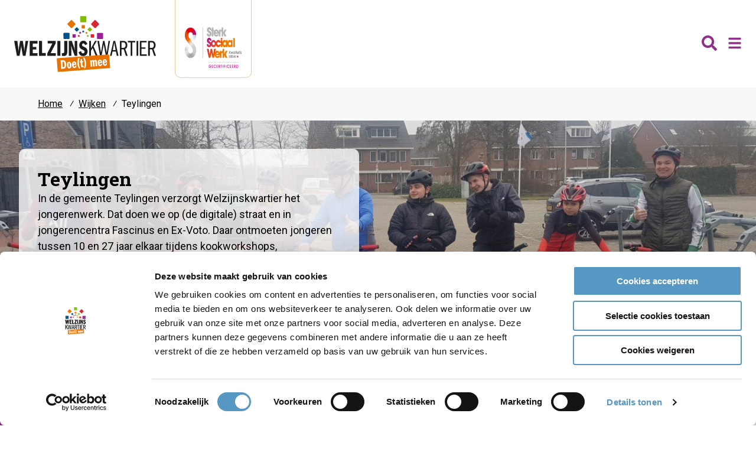

--- FILE ---
content_type: text/html; charset=utf-8
request_url: https://welzijnskwartier.nl/wijken/teylingen/
body_size: 9209
content:
<!doctype html>



<html lang="nl">
<head>
  <meta charset="utf-8">

  <title>Teylingen</title>


  
    
    <meta name="viewport"
          content="user-scalable=no, width=device-width, maximum-scale=1, initial-scale=1">


    
    <meta property="og:title" content="">
    <meta property="og:description" name="description"
          content="In de gemeente Teylingen verzorgt Welzijnskwartier het jongerenwerk. Dat doen we op de (digitale) straat en in jongerencentra Fascinus en Ex-Voto.">
    <meta property="og:type" content="website"/>
    <meta property="og:url" content=""/>
    <meta property="og:image" content=""/>
    <meta name="keywords" content="">
    
    
  

  
    <link rel="apple-touch-icon" sizes="180x180"
          href="/static/favicons/apple-touch-icon.png">
    <link rel="icon" type="image/png" sizes="32x32"
          href="/static/favicons/favicon-32x32.png">
    <link rel="icon" type="image/png" sizes="16x16"
          href="/static/favicons/favicon-16x16.png">
    <link rel="manifest" href="/static/favicons/site.webmanifest">
    <link rel="mask-icon" href="/static/favicons/safari-pinned-tab.svg"
          color="#ffffff">
    <link rel="shortcut icon" href="/static/favicons/favicon.ico">
    <meta name="msapplication-TileColor" content="#ffffff">
    <meta name="msapplication-TileImage"
          content="/static/favicons/mstile-144x144.png">
    <meta name="msapplication-config"
          content="/static/favicons/browserconfig.xml">
    <meta name="theme-color" content="#ffffff">
  

  
    
      <script
        id="Cookiebot"
        src="https://consent.cookiebot.com/uc.js"
        data-cbid="29fb4ed8-3247-4b41-9dd8-e3bc04f834bc" type="text/javascript"
        data-blockingmode="auto"
        async
      ></script>
    
  

  
    
      <script>(function(w,d,s,l,i){w[l]=w[l]||[];w[l].push({'gtm.start':
                new Date().getTime(),event:'gtm.js'});var f=d.getElementsByTagName(s)[0],
              j=d.createElement(s),dl=l!='dataLayer'?'&l='+l:'';j.async=true;j.src=
              'https://www.googletagmanager.com/gtm.js?id='+i+dl;f.parentNode.insertBefore(j,f);
      })(window,document,'script','dataLayer','GTM-NJ8H585');</script>
    
  
  
    <script type='text/javascript' src='https://platform-api.sharethis.com/js/sharethis.js#property=5fb6296724f3d700191fe855&product=inline-share-buttons' async='async'></script>
  

  
    <link href="https://fonts.googleapis.com/css2?family=Roboto+Slab:wght@400;700&family=Roboto:ital,wght@0,400;0,700;1,400;1,700&display=swap" rel="stylesheet">
  

  
  <!--[if IE]>
  <script src="https://cdnjs.cloudflare.com/ajax/libs/html5shiv/3.7.3/html5shiv.min.js"></script>
  <![endif]-->

  
  





  
  
    <link type="text/css" href="/static/wpa/assets/vendors.a93b04e3.css" rel="stylesheet" />
    <link type="text/css" href="/static/wpa/assets/style.b3e9e47b.css" rel="stylesheet" />
  


  


  
</head>


<body class="page-cms-default" id="page-teylingen">

  
    <noscript><iframe src="https://www.googletagmanager.com/ns.html?id=GTM-NJ8H585"
                      height="0" width="0" style="display:none;visibility:hidden"></iframe></noscript>
  





  <header class="block header-block">
    <div
      class="
        block__inner
        header-primary
        max-width-none--desktop-hd
        px-3
      "
    >
      
        <div class="logo">
          
            <a href="/" title="Welzijnskwartier">Welzijnskwartier</a>
          
        </div>

        <div class="achievements">
          <div class="achievement">
            <img
              src="/static/img/swn.png"
              alt="Kwaliteitslabel Sterk Sociaal Werk"
              title="Kwaliteitslabel Sterk Sociaal Werk gecertificeerd"
            >
          </div>
        </div>

        <span aria-hidden="true" class="ml-auto display--block"></span>

        

        <div
          class="search-trigger mr-2"
          data-search-state="closed"
        >
          <button
            class="
              search-trigger__button
              button button--unset
            "
            data-search-trigger
            data-search-trigger-target=".header-block .search"
          >
            <span class="button__label">zoeken</span>

            <svg class="icon icon-search  "><use href="/static/img/sprite.svg#search"></use></svg>
            <svg class="icon icon-times  "><use href="/static/img/sprite.svg#times"></use></svg>
          </button>
        </div>

        <div class="search search--closed">
          <form class="search__form" action="/zoeken/">
            <label for="zoeken" class="search__label">
              <input type="text"
                value=""
                id="zoeken"
                name="q"
                class="search__input"
                placeholder="Zoeken..."
              />
            </label>

            <button class="search__button button button--unset">
              <svg class="icon icon-search  "><use href="/static/img/sprite.svg#search"></use></svg>
            </button>
          </form>

          <div aria-hidden="true" class="backdrop"></div>
        </div>
        

        
        <nav class="menu-select nav-primary" aria-label="Primary">
          <button class="menu-select__button hidden--desktop">
            <span class="menu-select__button-icon">
              <svg class="icon icon-bars  "><use href="/static/img/sprite.svg#bars"></use></svg>
              <svg class="icon icon-times  "><use href="/static/img/sprite.svg#times"></use></svg>
            </span>
          </button>

          <ul
            class="
              menu-select__items
              menu-select__items--root
              menu-list-x--desktop
            "
          >
          
            



<li
  id="menu-item-wrap-46"
  data-state="closed"
  class="
    menu-item-wrap
    menu-item-wrap--level_0
  "
>
  <a
    class="
      primary-nav__menu-item
      menu-item
      menu-item--theme_light-desktop
      menu-item--level_0
      menu-item--home
      
      
    "
    href="/"
    
    
    
  >
    
    <svg class="icon icon-home  "><use href="/static/img/sprite.svg#home"></use></svg>
    

    <span class="menu-item__title">Home</span>

    
  </a>

  
</li>


<li
  id="menu-item-wrap-48"
  data-state="closed"
  class="
    menu-item-wrap
    menu-item-wrap--level_0
  "
>
  <a
    class="
      primary-nav__menu-item
      menu-item
      menu-item--theme_light-desktop
      menu-item--level_0
      
      
      
    "
    href="/nieuws/"
    
    
    
  >
    

    <span class="menu-item__title">Nieuws</span>

    
  </a>

  
</li>


<li
  id="menu-item-wrap-50"
  data-state="open"
  class="
    menu-item-wrap
    menu-item-wrap--level_0
  "
>
  <a
    class="
      primary-nav__menu-item
      menu-item
      menu-item--theme_light-desktop
      menu-item--level_0
      
      menu-item--active
      menu-item--ancestor
    "
    href="/wijken/"
    
    
    
  >
    

    <span class="menu-item__title">Wijken</span>

    
      <button
        title="Toggle sub menu items"
        class="menu-item__toggle"
        data-target="#menu-item-wrap-50"
        aria-expanded="true"
      >
        <svg class="icon icon-chevron-down  "><use href="/static/img/sprite.svg#chevron-down"></use></svg>
      </button>
    
  </a>

  
    <ul
      class="
        menu-select__items
        menu-select__items--level_1
      "
    >
      



<li
  id="menu-item-wrap-52"
  data-state="closed"
  class="
    menu-item-wrap
    menu-item-wrap--level_1
  "
>
  <a
    class="
      primary-nav__menu-item
      menu-item
      menu-item--theme_light-desktop
      menu-item--level_1
      
      
      
    "
    href="/wijken/katwijk/"
    
    
    tabindex="-1"
  >
    

    <span class="menu-item__title">Katwijk</span>

    
  </a>

  
</li>


<li
  id="menu-item-wrap-72"
  data-state="closed"
  class="
    menu-item-wrap
    menu-item-wrap--level_1
  "
>
  <a
    class="
      primary-nav__menu-item
      menu-item
      menu-item--theme_light-desktop
      menu-item--level_1
      
      
      
    "
    href="/wijken/noordwijk/"
    
    
    tabindex="-1"
  >
    

    <span class="menu-item__title">Noordwijk</span>

    
  </a>

  
</li>


<li
  id="menu-item-wrap-96"
  data-state="closed"
  class="
    menu-item-wrap
    menu-item-wrap--level_1
  "
>
  <a
    class="
      primary-nav__menu-item
      menu-item
      menu-item--theme_light-desktop
      menu-item--level_1
      
      
      
    "
    href="/wijken/hillegom/"
    
    
    tabindex="-1"
  >
    

    <span class="menu-item__title">Hillegom</span>

    
  </a>

  
</li>


<li
  id="menu-item-wrap-90"
  data-state="closed"
  class="
    menu-item-wrap
    menu-item-wrap--level_1
  "
>
  <a
    class="
      primary-nav__menu-item
      menu-item
      menu-item--theme_light-desktop
      menu-item--level_1
      
      
      
    "
    href="/wijken/lisse/"
    
    
    tabindex="-1"
  >
    

    <span class="menu-item__title">Lisse</span>

    
  </a>

  
</li>


<li
  id="menu-item-wrap-84"
  data-state="closed"
  class="
    menu-item-wrap
    menu-item-wrap--level_1
  "
>
  <a
    class="
      primary-nav__menu-item
      menu-item
      menu-item--theme_light-desktop
      menu-item--level_1
      
      menu-item--active
      
    "
    href="/wijken/teylingen/"
    aria-current="page"
    
    tabindex="-1"
  >
    

    <span class="menu-item__title">Teylingen</span>

    
  </a>

  
</li>



    </ul>
  
</li>


<li
  id="menu-item-wrap-108"
  data-state="closed"
  class="
    menu-item-wrap
    menu-item-wrap--level_0
  "
>
  <a
    class="
      primary-nav__menu-item
      menu-item
      menu-item--theme_light-desktop
      menu-item--level_0
      
      
      menu-item--ancestor
    "
    href="/themas/"
    
    
    
  >
    

    <span class="menu-item__title">Thema&#39;s</span>

    
      <button
        title="Toggle sub menu items"
        class="menu-item__toggle"
        data-target="#menu-item-wrap-108"
        aria-expanded="false"
      >
        <svg class="icon icon-chevron-down  "><use href="/static/img/sprite.svg#chevron-down"></use></svg>
      </button>
    
  </a>

  
    <ul
      class="
        menu-select__items
        menu-select__items--level_1
      "
    >
      



<li
  id="menu-item-wrap-110"
  data-state="closed"
  class="
    menu-item-wrap
    menu-item-wrap--level_1
  "
>
  <a
    class="
      primary-nav__menu-item
      menu-item
      menu-item--theme_light-desktop
      menu-item--level_1
      
      
      
    "
    href="/themas/ontmoeten/"
    
    
    tabindex="-1"
  >
    

    <span class="menu-item__title">Ontmoeten</span>

    
  </a>

  
</li>


<li
  id="menu-item-wrap-116"
  data-state="closed"
  class="
    menu-item-wrap
    menu-item-wrap--level_1
  "
>
  <a
    class="
      primary-nav__menu-item
      menu-item
      menu-item--theme_light-desktop
      menu-item--level_1
      
      
      
    "
    href="/themas/jongeren/"
    
    
    tabindex="-1"
  >
    

    <span class="menu-item__title">Jongeren</span>

    
  </a>

  
</li>


<li
  id="menu-item-wrap-122"
  data-state="closed"
  class="
    menu-item-wrap
    menu-item-wrap--level_1
  "
>
  <a
    class="
      primary-nav__menu-item
      menu-item
      menu-item--theme_light-desktop
      menu-item--level_1
      
      
      
    "
    href="/themas/vrijwilligers/"
    
    
    tabindex="-1"
  >
    

    <span class="menu-item__title">Vrijwilligers</span>

    
  </a>

  
</li>


<li
  id="menu-item-wrap-128"
  data-state="closed"
  class="
    menu-item-wrap
    menu-item-wrap--level_1
  "
>
  <a
    class="
      primary-nav__menu-item
      menu-item
      menu-item--theme_light-desktop
      menu-item--level_1
      
      
      
    "
    href="/themas/fit-vitaal/"
    
    
    tabindex="-1"
  >
    

    <span class="menu-item__title">Fit &amp; vitaal</span>

    
  </a>

  
</li>


<li
  id="menu-item-wrap-134"
  data-state="closed"
  class="
    menu-item-wrap
    menu-item-wrap--level_1
  "
>
  <a
    class="
      primary-nav__menu-item
      menu-item
      menu-item--theme_light-desktop
      menu-item--level_1
      
      
      
    "
    href="/themas/mantelzorg/"
    
    
    tabindex="-1"
  >
    

    <span class="menu-item__title">Mantelzorg</span>

    
  </a>

  
</li>


<li
  id="menu-item-wrap-140"
  data-state="closed"
  class="
    menu-item-wrap
    menu-item-wrap--level_1
  "
>
  <a
    class="
      primary-nav__menu-item
      menu-item
      menu-item--theme_light-desktop
      menu-item--level_1
      
      
      
    "
    href="/themas/huren/"
    
    
    tabindex="-1"
  >
    

    <span class="menu-item__title">Verhuur</span>

    
  </a>

  
</li>



    </ul>
  
</li>


<li
  id="menu-item-wrap-146"
  data-state="closed"
  class="
    menu-item-wrap
    menu-item-wrap--level_0
  "
>
  <a
    class="
      primary-nav__menu-item
      menu-item
      menu-item--theme_light-desktop
      menu-item--level_0
      
      
      
    "
    href="/contact/"
    
    
    
  >
    

    <span class="menu-item__title">Contact</span>

    
  </a>

  
</li>



          </ul>

          <div aria-hidden="true" class="backdrop"></div>
        </nav>
        
      
    </div>
  </header>


  
  <div class="block breadcrumb__block p-0">
    <nav class="block__inner breadcrumb" aria-label="Breadcrumb">
      <ol class="breadcrumb__list" itemscope
          itemtype="http://schema.org/BreadcrumbList">
        
<li itemprop="itemListElement" itemscope itemtype="http://schema.org/ListItem">
  <a
    itemprop="item"
    class="breadcrumb__item "
    
    href="/"
  >
    <span itemprop="name">Home</span>
  </a>
  <meta itemprop="position" content="1" />

  
  <span class="breadcrumb__separator">&frasl;</span>
  
</li>

<li itemprop="itemListElement" itemscope itemtype="http://schema.org/ListItem">
  <a
    itemprop="item"
    class="breadcrumb__item "
    
    href="/wijken/"
  >
    <span itemprop="name">Wijken</span>
  </a>
  <meta itemprop="position" content="2" />

  
  <span class="breadcrumb__separator">&frasl;</span>
  
</li>

<li itemprop="itemListElement" itemscope itemtype="http://schema.org/ListItem">
  <a
    itemprop="item"
    class="breadcrumb__item breadcrumb__item--active"
    aria-current="page"
    href="/wijken/teylingen/"
  >
    <span itemprop="name">Teylingen</span>
  </a>
  <meta itemprop="position" content="3" />

  
</li>


      </ol>
    </nav>
  </div>


  
    <main role="main">
      
        
          <article>
            
  
    
    <style>
      .header__bg-84 {
        background-image: url('/media/filer_public_thumbnails/filer_public/35/6a/356a1057-4822-49f1-89be-3fb00ed7510b/foto1.jpg__768x768_q85_subsampling-2.jpg');
      }
      @media (min-width: 768px) {
        .header__bg-84 {
          background-image: url('/media/filer_public_thumbnails/filer_public/35/6a/356a1057-4822-49f1-89be-3fb00ed7510b/foto1.jpg__2600x2600_q85_subsampling-2.jpg');
        }
      }
    </style>
    

    <header
      class="
        block
        entry__header
        entry__header--bg
        header__bg-84
      "
    >
      
      <div class="block__inner">
        <div
          class="
            entry__header-body
            entry__header-body--fill
          "
        >
          <h1
            class="
                entry__title
                
              "
            >
            <span>Teylingen</span>
          </h1>

          
            <div
  class="
    plugin-text
    entry__plugin-text
  "
>
  <p>In de gemeente Teylingen verzorgt Welzijnskwartier het jongerenwerk. Dat doen we op (de digitale) straat en in jongerencentra Fascinus en Ex-Voto. Daar ontmoeten jongeren tussen 10 en 27 jaar elkaar tijdens kookworkshops, meidenmiddagen, game-avonden en voor een luisterend oor.<br>
<br>
<a class="button" href="/ik-heb-een-leuk-idee-voor-mijn-wijk/">Ik heb een vraag of idee voor mijn wijk</a>
</p>
</div>
          
        </div>
      </div>
      
    </header>
  

  


<div class="card
  cms-card

  
  block
  

  
    card--dark
  
  
    card--alternate-mirroring">
  
  
  
    


<section class="card__body cms-card__body block__inner">
  <div class="grid">
    <div class="grid__cell grid__cell--span_50">
      
        <div
  class="
    plugin-text
    
  "
>
  <p>Teylingen bestaat uit de kernen Sassenheim, Voorhout en Warmond</p>

<h1>SNEL NAAR</h1>

<ul>
	<li><a href="#anchor__team-list_teylingen">Wijkteam</a></li>
	<li><a href="https://www.facebook.com/welzijnskwartierteylingen" target="_blank">Facebook</a> en <a href="https://www.instagram.com/jongerenwerkteylingen" target="_blank">Instagram</a></li>
	<li><a href="#anchor__locations_ex-voto">Locaties in deze wijk</a></li>
	<li><a href="#anchor__news-feed_fluxnews-news_teylingen">Nieuws over deze wijk</a></li>
</ul>

<p> </p>
</div>
      
    </div>
  </div>
</section>



  
    

<div class="card__media cms-card__media">
  
    <div class="plugin-type-googlemapplugin">
    

<div class="djangocms-googlemap js-djangocms-googlemap"
    data-zoom="13"
    data-style=""
    data-lat="52.296712"
    data-lng="4.574038"
    data-zoom-control="true"
    data-street-view-control="true"
    data-rotate-control="true"
    data-scale-control="true"
    data-fullscreen-control="true"
    data-pan-control="true"
    data-double-click-zoom="true"
    data-draggable="true"
    data-keyboard-shortcuts="true"
    data-scrollwheel="true"
    data-map-type-control="ROADMAP"
     title="Katwijk Noord"
>
    <div class="djangocms-googlemap-container js-djangocms-googlemap-container"
        style="width:100%;height:400px;"></div>
    
</div>






    </div>
  
</div>

  
  

</div>




  <div class="block plugin-block">
    
  
    <header class="block__header section__header">
      <div class="block__inner">
        <h2 class="block__title">Waar kun je ons vinden?</h2>
      </div>
    </header>
  

    
  <div class="block__inner">
    
      


<div class="card
  cms-card

  
  block
  

  
    card--variant1
  
  
    card--alternate-mirroring">
  
  
  
    


<section class="card__body cms-card__body block__inner">
  <div class="grid">
    <div class="grid__cell grid__cell--span_50">
      
        <div
  class="
    plugin-text
    
  "
>
  <h1 id="anchor__locations_ex-voto"><span style="">Ex Voto </span></h1>

<ul>
	<li> Ex Voto, Jacoba van Beierenweg 118B, 2215 KZ Voorhout</li>
	<li> 0252-229952</li>
	<li>Openingstijden:
	<ul>
		<li>Maandag: gesloten</li>
		<li>Dinsdag: 15:30-17:30 uur (tienermiddag)</li>
		<li>Woensdag: 14:00-18:00 (inloop 14+)</li>
		<li>Donderdag: 14:00-22:00 (inloop + kookcafé)</li>
		<li>Vrijdag: 14:00-18:00</li>
	</ul>
	</li>
</ul>

<p><em>Verhuurmogelijkheid Ex-Voto<br>
Ex-Voto is een multifunctionele accommodatie waar naast het jongerenwerk ook andere non-profitorganisaties gehuisvest zijn. Voor het huren van een ruimte, bijvoorbeeld klassenfeesten (groep 7 &amp; 8), in Ex-Voto ga je naar <a href="https://welzijnskwartier.nl/themas/accommodaties/">accommodatiebeheer</a>.</em></p>
</div>
      
    </div>
  </div>
</section>



  
    

<div class="card__media cms-card__media">
  
    <div class="plugin-type-pictureplugin">
    








<img src="/media/filer_public_thumbnails/filer_public/28/cb/28cba27d-962c-4ebb-9172-cb5c571e79d6/img_1190.jpg__2048x1365_q85_subsampling-2.jpg"
    alt=""
    
    
    
    
>









    </div>
  
</div>

  
  

</div>




    
      


<div class="card
  cms-card

  
  block
  

  
    card--variant1
  
  
    card--alternate-mirroring">
  
  
  
    


<section class="card__body cms-card__body block__inner">
  <div class="grid">
    <div class="grid__cell grid__cell--span_50">
      
        <div
  class="
    plugin-text
    
  "
>
  <h1><span style="">Fascinus</span></h1>

<ul>
	<li>Fascinus, Van Alkemadelaan 14, 2171 DH Sassenheim</li>
	<li>0252-229772</li>
	<li>Openingstijden:
	<ul>
		<li>Maandag 15:00 tot 20:00 uur</li>
		<li>Woensdag 15:00 tot 22:00 uur</li>
		<li>Donderdag 15:00 18:00 uur </li>
		<li>Vrijdag 15:00 tot 22:00 uur</li>
	</ul>
	</li>
</ul>

<p><em>Verhuurmogelijkheid Fascinus<br>
Fascinus is een multifunctionele accommodatie waar naast het jongerenwerk ook andere non-profitorganisaties gehuisvest zijn. Voor het huren van een ruimte, bijvoorbeeld klassenfeesten (groep 7 &amp; 8) in Fascinus ga je naar <a href="https://welzijnskwartier.nl/themas/accommodaties/">accommodatiebeheer</a>.</em></p>
</div>
      
    </div>
  </div>
</section>



  
    

<div class="card__media cms-card__media">
  
    <div class="plugin-type-pictureplugin">
    








<img src="/media/filer_public_thumbnails/filer_public/e4/ee/e4eede77-c200-468a-b489-74bf0dab572e/facsinus_ps_bew_07_img_1176.jpg__5096x3398_q85_subsampling-2.jpg"
    alt=""
    
    
    
    
>









    </div>
  
</div>

  
  

</div>




    
  </div>

  </div>






<div
  class="
    grid
    grid--size_4
    grid--layout_25-33-25-25
  "
>
  
    

<div
  class="
  grid__cell
  grid__cell--span_25
  
"
>
  
</div>

  
    

<div
  class="
  grid__cell
  grid__cell--span_33
  
"
>
  
    
    
    








<img src="/media/filer_public_thumbnails/filer_public/1a/17/1a17c2ba-8756-48c0-b46b-b99a71590f46/juni_fascinus.png__1409x2000_q85_subsampling-2.png"
    alt=""
    
    
    
    
>









    
  
</div>

  
    

<div
  class="
  grid__cell
  grid__cell--span_25
  
"
>
  
</div>

  
    

<div
  class="
  grid__cell
  grid__cell--span_25
  
"
>
  
</div>

  
</div>







<div
  class="
    grid
    grid--size_4
    grid--layout_25-33-25-25
  "
>
  
    

<div
  class="
  grid__cell
  grid__cell--span_25
  
"
>
  
</div>

  
    

<div
  class="
  grid__cell
  grid__cell--span_33
  
"
>
  
    
    
    








<img src="/media/filer_public_thumbnails/filer_public/ec/20/ec201864-a5f6-4778-9607-82adf95647cc/maandoverzicht_voorhout.jpg__2000x1410_q85_subsampling-2.jpg"
    alt=""
    
    
    
    
>









    
  
</div>

  
    

<div
  class="
  grid__cell
  grid__cell--span_25
  
"
>
  
</div>

  
    

<div
  class="
  grid__cell
  grid__cell--span_25
  
"
>
  
</div>

  
</div>





<div class="card
  cms-card

  
  block
  

  
    card--variant1
  
  
    card--alternate-mirroring">
  
  
  
    


<section class="card__body cms-card__body block__inner">
  <div class="grid">
    <div class="grid__cell grid__cell--span_50">
      
        <div
  class="
    plugin-text
    
  "
>
  <h1>Ons Wijkteam</h1>

<p>In iedere wijk staat er een wijkteam voor jou klaar om <a href="/contact/">jouw vragen</a> te beantwoorden over o.a.</p>

<ul>
	<li><a href="/themas/jongeren/">Jeugd, jongeren en opgroeien</a></li>
	<li><a href="/themas/vrijwilligers/">Vrijwilligers</a></li>
	<li><a href="/themas/huren/">Accomodatie, zoals buurt- en jongerencentra</a></li>
</ul>

<p> </p>

<p> </p>

<p> </p>

<p> </p>

<p> </p>
</div>
      
    </div>
  </div>
</section>



  
    

<div class="card__media cms-card__media">
  
    <div class="plugin-type-pictureplugin">
    








<img src="/media/filer_public_thumbnails/filer_public/22/e4/22e42c91-f75a-4459-a6d4-887c13c84476/team_teylingen_img_5049_kl.jpg__5138x3425_q85_subsampling-2.jpg"
    alt=""
    
    
    
    
>









    </div>
  
</div>

  
  

</div>




<section class="" 
    id="anchor__team-list_teylingen"
>
  
    

    
  <div class="block articles-block">
    <div class="block__inner">
      <div class="grid">
        
        
          
          
  <article class="
    
    card
    grid__cell
    team-member-card

    grid__cell-span-50--phablet
    grid__cell-span-33--tablet-landscape
    grid__cell-span-25--desktop
    
    "
  >
    

            
  <div class="card__media">
    
      <picture>
        
          <source media="(min-width: 769px)" srcset="/media/filer_public_thumbnails/filer_public/9d/95/9d95df11-e68c-41db-b1c4-830a9b7b29c4/eline_brinkmann_2025_05_12img_5514.jpg__756x1008_q85_crop-smart_subsampling-2_upscale.jpg">
          <img src="/media/filer_public_thumbnails/filer_public/9d/95/9d95df11-e68c-41db-b1c4-830a9b7b29c4/eline_brinkmann_2025_05_12img_5514.jpg__378x504_q85_crop-smart_subsampling-2_upscale.jpg" alt="Logo voor Eline Brinkmann">
        
      </picture>
    
  </div>

            
  <div
    class="card__header"
  >
    
      <h2 class="card__title">Eline Brinkmann</h2>
      <p class="card__subtitle">Sociaal werker - jongeren</p>
    
  </div>

            
            
  
    <div class="card__actions">
      
        <a href="tel:06-83707013">
          <svg class="icon icon-phone  "><use href="/static/img/sprite.svg#phone"></use></svg>
          06-83707013
        </a>
      
      
        <a
          href="https://wa.me/310683707013"
          rel="noopener"
          target="_blank"
        >
          <svg class="icon icon-whatsapp  "><use href="/static/img/sprite.svg#whatsapp"></use></svg>
          WhatsApp
        </a>
      
      
        <a href="mailto:elinebrinkmann@welzijnskwartier.nl">
          <svg class="icon icon-envelope-open  "><use href="/static/img/sprite.svg#envelope-open"></use></svg>
          elinebrinkmann@welzijnskwartier.nl
        </a>
      
    </div>
  


          
  </article>

        
        
        
        
          
          
  <article class="
    
    card
    grid__cell
    team-member-card

    grid__cell-span-50--phablet
    grid__cell-span-33--tablet-landscape
    grid__cell-span-25--desktop
    
    "
  >
    

            
  <div class="card__media">
    
      <picture>
        
          <source media="(min-width: 769px)" srcset="/media/filer_public_thumbnails/filer_public/ee/00/ee00fb31-d345-4f03-b3fb-19976c1cb1f1/glen_van_weeren_eos_rp_2464_kopie.jpg__756x1008_q85_crop-smart_subsampling-2_upscale.jpg">
          <img src="/media/filer_public_thumbnails/filer_public/ee/00/ee00fb31-d345-4f03-b3fb-19976c1cb1f1/glen_van_weeren_eos_rp_2464_kopie.jpg__378x504_q85_crop-smart_subsampling-2_upscale.jpg" alt="Logo voor Glenn van Weeren">
        
      </picture>
    
  </div>

            
  <div
    class="card__header"
  >
    
      <h2 class="card__title">Glenn van Weeren</h2>
      <p class="card__subtitle">Sociaal werker - jongeren</p>
    
  </div>

            
            
  
    <div class="card__actions">
      
        <a href="tel:06-26026530">
          <svg class="icon icon-phone  "><use href="/static/img/sprite.svg#phone"></use></svg>
          06-26026530
        </a>
      
      
        <a
          href="https://wa.me/06-26026530"
          rel="noopener"
          target="_blank"
        >
          <svg class="icon icon-whatsapp  "><use href="/static/img/sprite.svg#whatsapp"></use></svg>
          WhatsApp
        </a>
      
      
        <a href="mailto:glennvanweeren@welzijnskwartier.nl">
          <svg class="icon icon-envelope-open  "><use href="/static/img/sprite.svg#envelope-open"></use></svg>
          glennvanweeren@welzijnskwartier.nl
        </a>
      
    </div>
  


          
  </article>

        
        
        
        
          
          
  <article class="
    
    card
    grid__cell
    team-member-card

    grid__cell-span-50--phablet
    grid__cell-span-33--tablet-landscape
    grid__cell-span-25--desktop
    
    "
  >
    

            
  <div class="card__media">
    
      <picture>
        
          <source media="(min-width: 769px)" srcset="/media/filer_public_thumbnails/filer_public/85/83/85831e43-830b-417c-a1a1-01d662dae710/michael_hulpusch_eos_rp_8258.jpg__756x1008_q85_crop-smart_subsampling-2_upscale.jpg">
          <img src="/media/filer_public_thumbnails/filer_public/85/83/85831e43-830b-417c-a1a1-01d662dae710/michael_hulpusch_eos_rp_8258.jpg__378x504_q85_crop-smart_subsampling-2_upscale.jpg" alt="Logo voor Michael Hulpusch">
        
      </picture>
    
  </div>

            
  <div
    class="card__header"
  >
    
      <h2 class="card__title">Michael Hulpusch</h2>
      <p class="card__subtitle">Sociaal werker - jongeren</p>
    
  </div>

            
            
  
    <div class="card__actions">
      
        <a href="tel:06-51262136">
          <svg class="icon icon-phone  "><use href="/static/img/sprite.svg#phone"></use></svg>
          06-51262136
        </a>
      
      
        <a
          href="https://wa.me/06-51262136"
          rel="noopener"
          target="_blank"
        >
          <svg class="icon icon-whatsapp  "><use href="/static/img/sprite.svg#whatsapp"></use></svg>
          WhatsApp
        </a>
      
      
        <a href="mailto:michaelhulpusch@welzijnskwartier.nl">
          <svg class="icon icon-envelope-open  "><use href="/static/img/sprite.svg#envelope-open"></use></svg>
          michaelhulpusch@welzijnskwartier.nl
        </a>
      
    </div>
  


          
  </article>

        
        
        
        
          
          
  <article class="
    
    card
    grid__cell
    team-member-card

    grid__cell-span-50--phablet
    grid__cell-span-33--tablet-landscape
    grid__cell-span-25--desktop
    
    "
  >
    

            
  <div class="card__media">
    
      <picture>
        
          <source media="(min-width: 769px)" srcset="/media/filer_public_thumbnails/filer_public/70/f8/70f8f7aa-717a-497d-b6df-a11b1f18e1f5/jolijn_van_de_scheer_2107__profielfoto_wzk.jpg__756x1008_q85_crop-smart_subsampling-2_upscale.jpg">
          <img src="/media/filer_public_thumbnails/filer_public/70/f8/70f8f7aa-717a-497d-b6df-a11b1f18e1f5/jolijn_van_de_scheer_2107__profielfoto_wzk.jpg__378x504_q85_crop-smart_subsampling-2_upscale.jpg" alt="Logo voor Jolijn van der Scheer">
        
      </picture>
    
  </div>

            
  <div
    class="card__header"
  >
    
      <h2 class="card__title">Jolijn van der Scheer</h2>
      <p class="card__subtitle">Sociaal werker - jongeren</p>
    
  </div>

            
            
  
    <div class="card__actions">
      
        <a href="tel:06 12 05 76 02">
          <svg class="icon icon-phone  "><use href="/static/img/sprite.svg#phone"></use></svg>
          06 12 05 76 02
        </a>
      
      
        <a
          href="https://wa.me/06 12 05 76 02"
          rel="noopener"
          target="_blank"
        >
          <svg class="icon icon-whatsapp  "><use href="/static/img/sprite.svg#whatsapp"></use></svg>
          WhatsApp
        </a>
      
      
        <a href="mailto:jolijnvanderscheer@welzijnskwartier.nl">
          <svg class="icon icon-envelope-open  "><use href="/static/img/sprite.svg#envelope-open"></use></svg>
          jolijnvanderscheer@welzijnskwartier.nl
        </a>
      
    </div>
  


          
  </article>

        
        
        
        
          
          
  <article class="
    
    card
    grid__cell
    team-member-card

    grid__cell-span-50--phablet
    grid__cell-span-33--tablet-landscape
    grid__cell-span-25--desktop
    
    "
  >
    

            
  <div class="card__media">
    
      <picture>
        
          <source media="(min-width: 769px)" srcset="/media/filer_public_thumbnails/filer_public/1c/88/1c88d4de-a257-4453-be55-f3cb3af9c31e/sharon_vrijburg_2025_07_16_eos_rp6651_kopie.jpg__756x1008_q85_crop-smart_subsampling-2_upscale.jpg">
          <img src="/media/filer_public_thumbnails/filer_public/1c/88/1c88d4de-a257-4453-be55-f3cb3af9c31e/sharon_vrijburg_2025_07_16_eos_rp6651_kopie.jpg__378x504_q85_crop-smart_subsampling-2_upscale.jpg" alt="Logo voor Sharon Vrijburg">
        
      </picture>
    
  </div>

            
  <div
    class="card__header"
  >
    
      <h2 class="card__title">Sharon Vrijburg</h2>
      <p class="card__subtitle">Sociaal werker - jongeren</p>
    
  </div>

            
            
  
    <div class="card__actions">
      
        <a href="tel:06-13837520">
          <svg class="icon icon-phone  "><use href="/static/img/sprite.svg#phone"></use></svg>
          06-13837520
        </a>
      
      
        <a
          href="https://wa.me/06-13837520"
          rel="noopener"
          target="_blank"
        >
          <svg class="icon icon-whatsapp  "><use href="/static/img/sprite.svg#whatsapp"></use></svg>
          WhatsApp
        </a>
      
      
        <a href="mailto:Sharonvrijburg@welzijnskwartier.nl">
          <svg class="icon icon-envelope-open  "><use href="/static/img/sprite.svg#envelope-open"></use></svg>
          Sharonvrijburg@welzijnskwartier.nl
        </a>
      
    </div>
  


          
  </article>

        
        
        
        
          
          
  <article class="
    
    card
    grid__cell
    team-member-card

    grid__cell-span-50--phablet
    grid__cell-span-33--tablet-landscape
    grid__cell-span-25--desktop
    
    "
  >
    

            
  <div class="card__media">
    
      <picture>
        
          <source media="(min-width: 769px)" srcset="/media/filer_public_thumbnails/filer_public/8c/6f/8c6f3c9f-537a-439b-89ba-33568e0a9c2e/jackie_vintges_2026_01_20_eos_rp_9462.jpg__756x1008_q85_crop-smart_subsampling-2_upscale.jpg">
          <img src="/media/filer_public_thumbnails/filer_public/8c/6f/8c6f3c9f-537a-439b-89ba-33568e0a9c2e/jackie_vintges_2026_01_20_eos_rp_9462.jpg__378x504_q85_crop-smart_subsampling-2_upscale.jpg" alt="Logo voor Jackie Vintges">
        
      </picture>
    
  </div>

            
  <div
    class="card__header"
  >
    
      <h2 class="card__title">Jackie Vintges</h2>
      <p class="card__subtitle">Sociaal werker - jongeren</p>
    
  </div>

            
            
  
    <div class="card__actions">
      
        <a href="tel:06-13842840">
          <svg class="icon icon-phone  "><use href="/static/img/sprite.svg#phone"></use></svg>
          06-13842840
        </a>
      
      
        <a
          href="https://wa.me/06-13842840"
          rel="noopener"
          target="_blank"
        >
          <svg class="icon icon-whatsapp  "><use href="/static/img/sprite.svg#whatsapp"></use></svg>
          WhatsApp
        </a>
      
      
        <a href="mailto:jackievintges@welzijnskwartier.nl">
          <svg class="icon icon-envelope-open  "><use href="/static/img/sprite.svg#envelope-open"></use></svg>
          jackievintges@welzijnskwartier.nl
        </a>
      
    </div>
  


          
  </article>

        
        
        
        
          
          
  <article class="
    
    card
    grid__cell
    team-member-card

    grid__cell-span-50--phablet
    grid__cell-span-33--tablet-landscape
    grid__cell-span-25--desktop
    
    "
  >
    

            
  <div class="card__media">
    
      <picture>
        
          <source media="(min-width: 769px)" srcset="/media/filer_public_thumbnails/filer_public/00/e0/00e0e62b-e9e0-48a1-8711-bff14325ef62/william_herrlinger_img_8563.jpg__756x1008_q85_crop-smart_subsampling-2_upscale.jpg">
          <img src="/media/filer_public_thumbnails/filer_public/00/e0/00e0e62b-e9e0-48a1-8711-bff14325ef62/william_herrlinger_img_8563.jpg__378x504_q85_crop-smart_subsampling-2_upscale.jpg" alt="Logo voor William Herrlinger">
        
      </picture>
    
  </div>

            
  <div
    class="card__header"
  >
    
      <h2 class="card__title">William Herrlinger</h2>
      <p class="card__subtitle">Teammanager - Lisse en Teylingen</p>
    
  </div>

            
            
  
    <div class="card__actions">
      
        <a href="tel:0645698511">
          <svg class="icon icon-phone  "><use href="/static/img/sprite.svg#phone"></use></svg>
          0645698511
        </a>
      
      
        <a
          href="https://wa.me/0645698511"
          rel="noopener"
          target="_blank"
        >
          <svg class="icon icon-whatsapp  "><use href="/static/img/sprite.svg#whatsapp"></use></svg>
          WhatsApp
        </a>
      
      
        <a href="mailto:Williamherrlinger@welzijnskwartier.nl">
          <svg class="icon icon-envelope-open  "><use href="/static/img/sprite.svg#envelope-open"></use></svg>
          Williamherrlinger@welzijnskwartier.nl
        </a>
      
    </div>
  


          
  </article>

        
        
        
      </div>
    </div>
  </div>


    
  
</section>


<section class="block block--highlight news-feed" id="anchor__news-feed_fluxnews-news_teylingen">
  <header class="section__header section__inner block__inner">
    <div class="section__title">
      <h2>Nieuws</h2>
    </div>
  </header>

  <div class="section__inner block__inner">
    
<div class="grid">
  
    

    

      
        
          
<a
  class="card
news-entry

card
grid__cell

grid__cell-span-50--phablet
grid__cell-span-33--tablet-landscape
grid__cell-span-25--desktop
news-entry
news-entry--highlight"
  href="/wijken/teylingen/nieuws/als-welzijn-het-vertrekpunt-is/"
  role="article"
>
  

            
<div class="card__media">
  
  <picture>
    
    <source media="(min-width: 769px)" srcset="/media/filer_public_thumbnails/filer_public/2f/be/2fbedc6b-9b2d-4eb9-aef3-aa537ad03626/2025_12_01_eos_rp_8321.jpg__580x300_q100_HIGH_RESOLUTION_subsampling-2.jpg">
    <img src="/media/filer_public_thumbnails/filer_public/2f/be/2fbedc6b-9b2d-4eb9-aef3-aa537ad03626/2025_12_01_eos_rp_8321.jpg__580x300_q85_subsampling-2.jpg" alt="Logo voor Als welzijn het vertrekpunt is...">
  
  </picture>
  
</div>

            
<header class="card__header">
  
	<h3 class='card__title'>Als welzijn het vertrekpunt is...</h3>
	<span class='card__subtitle'>
		<svg class="icon icon-calendar  "><use href="/static/img/sprite.svg#calendar"></use></svg>
		29-01-2026
	</span>

</header>

            
            
	<div class='card__actions px-3'>
		<span class='button'>Bekijken</span>
	</div>


          
</a>

        
      
        
          
<a
  class="card
news-entry

card
grid__cell

grid__cell-span-50--phablet
grid__cell-span-33--tablet-landscape
grid__cell-span-25--desktop
news-entry
news-entry--highlight"
  href="/wijken/teylingen/nieuws/welzijnskwartier-en-de-paraplu-bundelen-krachten-in-lisse/"
  role="article"
>
  

            
<div class="card__media">
  
  <picture>
    
    <source media="(min-width: 769px)" srcset="/media/filer_public_thumbnails/filer_public/81/08/81081757-6be3-4b2d-8eb7-67b453012a2d/whatsapp_image_2026-01-15_at_144808.jpeg__580x300_q100_HIGH_RESOLUTION_subsampling-2.jpg">
    <img src="/media/filer_public_thumbnails/filer_public/81/08/81081757-6be3-4b2d-8eb7-67b453012a2d/whatsapp_image_2026-01-15_at_144808.jpeg__580x300_q85_subsampling-2.jpg" alt="Logo voor Welzijnskwartier en De Paraplu bundelen krachten in Lisse">
  
  </picture>
  
</div>

            
<header class="card__header">
  
	<h3 class='card__title'>Welzijnskwartier en De Paraplu bundelen krachten in Lisse</h3>
	<span class='card__subtitle'>
		<svg class="icon icon-calendar  "><use href="/static/img/sprite.svg#calendar"></use></svg>
		15-01-2026
	</span>

</header>

            
            
	<div class='card__actions px-3'>
		<span class='button'>Bekijken</span>
	</div>


          
</a>

        
      
        
          
<a
  class="card
news-entry

card
grid__cell

grid__cell-span-50--phablet
grid__cell-span-33--tablet-landscape
grid__cell-span-25--desktop
news-entry
news-entry--highlight"
  href="/wijken/teylingen/nieuws/bereikbaarheid-tijdens-de-kerstvakantie/"
  role="article"
>
  

            
<div class="card__media">
  
  <picture>
    
    <source media="(min-width: 769px)" srcset="/media/filer_public_thumbnails/filer_public/00/f4/00f44bb3-4ac8-4614-b5a4-7130d1a7c2b3/ontwerp_zonder_titel_10.png__580x300_q100_HIGH_RESOLUTION_subsampling-2.png">
    <img src="/media/filer_public_thumbnails/filer_public/00/f4/00f44bb3-4ac8-4614-b5a4-7130d1a7c2b3/ontwerp_zonder_titel_10.png__580x300_q85_subsampling-2.png" alt="Logo voor Bereikbaarheid tijdens de kerstvakantie">
  
  </picture>
  
</div>

            
<header class="card__header">
  
	<h3 class='card__title'>Bereikbaarheid tijdens de kerstvakantie</h3>
	<span class='card__subtitle'>
		<svg class="icon icon-calendar  "><use href="/static/img/sprite.svg#calendar"></use></svg>
		16-12-2025
	</span>

</header>

            
            
	<div class='card__actions px-3'>
		<span class='button'>Bekijken</span>
	</div>


          
</a>

        
      
        
          
<a
  class="card
news-entry

card
grid__cell

grid__cell-span-50--phablet
grid__cell-span-33--tablet-landscape
grid__cell-span-25--desktop
news-entry
news-entry--highlight"
  href="/wijken/teylingen/nieuws/vrijwilligerswerk-verdient-het-om-gevierd-te-worden/"
  role="article"
>
  

            
<div class="card__media">
  
  <picture>
    
    <source media="(min-width: 769px)" srcset="/media/filer_public_thumbnails/filer_public/67/41/67415258-cf37-4c89-b5c0-c8f0fbc36929/markt1.jpg__580x300_q100_HIGH_RESOLUTION_subsampling-2.jpg">
    <img src="/media/filer_public_thumbnails/filer_public/67/41/67415258-cf37-4c89-b5c0-c8f0fbc36929/markt1.jpg__580x300_q85_subsampling-2.jpg" alt="Logo voor Vrijwilligerswerk verdient het om gevierd te worden">
  
  </picture>
  
</div>

            
<header class="card__header">
  
	<h3 class='card__title'>Vrijwilligerswerk verdient het om gevierd te worden</h3>
	<span class='card__subtitle'>
		<svg class="icon icon-calendar  "><use href="/static/img/sprite.svg#calendar"></use></svg>
		11-12-2025
	</span>

</header>

            
            
	<div class='card__actions px-3'>
		<span class='button'>Bekijken</span>
	</div>


          
</a>

        
      

    

    
  <div
    class="
      grid__cell
      actions
      actions--center
    "
  >
    <a class="button button--outline" href="/wijken/teylingen/nieuws/">
      Bekijk alle nieuws berichten
    </a>
  </div>

  
</div>

  </div>
</section>


  <div class="block plugin-block

  block--dark">
    
  

    
  <div class="block__inner">
    
      
<section
  class="
    districts-list-collection
    districts-list-collection--columns
  "
  id="anchor__your-districts_ga-naar-jouw-wijkteam"
>
  <h2 class="districts-list-collection__title">Ga naar jouw wijkteam</h2>

  <ul class="list districts-list">
    
    <li class="districts-list-item">
      <svg class="icon icon-map-marker-alt  "><use href="/static/img/sprite.svg#map-marker-alt"></use></svg>
      <a href="/wijken/katwijk/katwijk-aan-zee/">Katwijk aan Zee</a>
    </li>
    
    <li class="districts-list-item">
      <svg class="icon icon-map-marker-alt  "><use href="/static/img/sprite.svg#map-marker-alt"></use></svg>
      <a href="/wijken/katwijk/katwijk-noord/">Katwijk Noord</a>
    </li>
    
    <li class="districts-list-item">
      <svg class="icon icon-map-marker-alt  "><use href="/static/img/sprite.svg#map-marker-alt"></use></svg>
      <a href="/wijken/katwijk/katwijk-aan-den-rijn/">Katwijk aan den Rijn</a>
    </li>
    
    <li class="districts-list-item">
      <svg class="icon icon-map-marker-alt  "><use href="/static/img/sprite.svg#map-marker-alt"></use></svg>
      <a href="/wijken/noordwijk/">Noordwijk</a>
    </li>
    
    <li class="districts-list-item">
      <svg class="icon icon-map-marker-alt  "><use href="/static/img/sprite.svg#map-marker-alt"></use></svg>
      <a href="/wijken/katwijk/rijnsburg/">Rijnsburg</a>
    </li>
    
    <li class="districts-list-item">
      <svg class="icon icon-map-marker-alt  "><use href="/static/img/sprite.svg#map-marker-alt"></use></svg>
      <a href="/wijken/katwijk/valkenburg/">Valkenburg</a>
    </li>
    
    <li class="districts-list-item">
      <svg class="icon icon-map-marker-alt  "><use href="/static/img/sprite.svg#map-marker-alt"></use></svg>
      <a href="/wijken/hillegom/">Hillegom</a>
    </li>
    
    <li class="districts-list-item">
      <svg class="icon icon-map-marker-alt  "><use href="/static/img/sprite.svg#map-marker-alt"></use></svg>
      <a href="/wijken/lisse/">Lisse</a>
    </li>
    
    <li class="districts-list-item">
      <svg class="icon icon-map-marker-alt  "><use href="/static/img/sprite.svg#map-marker-alt"></use></svg>
      <a href="/wijken/teylingen/">Teylingen</a>
    </li>
    
  </ul>
</section>

    
  </div>

  </div>



          </article>
        
      
    </main>
  

  
  <footer class="footer-primary">

    <div class="divider-bar divider--colors-mixed"></div>

    <div class="block footer-primary__row-2">
      <div class="block__inner">
        <div class="grid">
          
<div class="
    grid__cell
    grid__cell-span-50--phablet
    grid__cell-span-25--tablet-landscape

    location-contact
  "
>
  <h3 class="footer-title">
    Contact
  </h3>

  <div class="stack">
    <address class="address">
      <span class="address__title">
        Welzijnskwartier
      </span>
      <span>
        Callaoweg 1 <br>
        2223 AS Katwijk
      </span>
    </address>

    <div class="contact-links">
      <a href="tel:+31714033323">
        <svg class="icon icon--flip_x"><use xlink:href="/static/img/sprite.svg#phone"></use></svg>
        071 403 33 23
      </a>
      <a href="mailto:info@welzijnskwartier.nl">
        <svg class="icon"><use xlink:href="/static/img/sprite.svg#envelope-open"></use></svg>
        info@welzijnskwartier.nl
      </a>
    </div>

  </div>
</div>

          
  
<div class="
    grid__cell
    grid__cell-span-50--phablet
    grid__cell-span-25--tablet-landscape

    footer-links
  "
>
  <h3 class="footer-links__title">Snel naar</h3>
  <ul class="footer-links__list">
    
    <li class="footer-links__item"><a href="https://c.spotler.com/ct/m8/k1/qaX6r4plWR5xmGzGPYDCaO9v4NqMh045wlAZRWEniMVREvKRkvRugKok9J6rq1id/HEKhfHzE6Bckgyc">Inschrijven nieuwsbrief</a></li>
    
    <li class="footer-links__item"><a href="//welzijnskwartier.nl/blogs/">Blogs</a></li>
    
    <li class="footer-links__item"><a href="//welzijnskwartier.nl/ondersteunende-diensten/maaltijdservice-katwijk/">Maaltijdservice</a></li>
    
    <li class="footer-links__item"><a href="//welzijnskwartier.nl/katwijkrijdtmee/">Katwijk Rijd(t) Mee</a></li>
    
    <li class="footer-links__item"><a href="//welzijnskwartier.nl/ondersteunende-diensten/samen-eten-open-eettafel/">Open eettafels</a></li>
    
    <li class="footer-links__item"><a href="https://www.katwijk.nl/zorg-en-inkomen/het-wijkteam">Ik heb nu hulp nodig</a></li>
    
  </ul>
</div>

<div class="
    grid__cell
    grid__cell-span-50--phablet
    grid__cell-span-25--tablet-landscape

    footer-links
  "
>
  <h3 class="footer-links__title">Kernactiviteiten</h3>
  <ul class="footer-links__list">
    
    <li class="footer-links__item"><a href="//welzijnskwartier.nl/themas/">Wat wij doen (in 1,5 minuut)</a></li>
    
    <li class="footer-links__item"><a href="https://doemeeinkatwijk.nl">Activiteiten in Katwijk (Doe Mee)</a></li>
    
    <li class="footer-links__item"><a href="//welzijnskwartier.nl/ik-heb-een-leuk-idee-voor-mijn-wijk/">Ondersteun mijn wijk</a></li>
    
    <li class="footer-links__item"><a href="https://www.projecttalentmdt.nl">Project Talent</a></li>
    
    <li class="footer-links__item"><a href="//welzijnskwartier.nl/themas/jongeren/veilig-kansrijk-en-gezond-opgroeien/">Veilig, kansrijk en gezond opgroeien</a></li>
    
    <li class="footer-links__item"><a href="//welzijnskwartier.nl/themas/ontmoeten/kunst-en-cultuur/">Kunst &amp; Cultuur</a></li>
    
  </ul>
</div>

<div class="
    grid__cell
    grid__cell-span-50--phablet
    grid__cell-span-25--tablet-landscape

    footer-links
  "
>
  <h3 class="footer-links__title">Meer welzijnskwartier</h3>
  <ul class="footer-links__list">
    
    <li class="footer-links__item"><a href="//welzijnskwartier.nl/innovatieve-projecten/">Innovatieve projecten</a></li>
    
    <li class="footer-links__item"><a href="//welzijnskwartier.nl/over-welzijnskwartier/jaarverslagen-anbi/">Jaarverslag/ANBI</a></li>
    
    <li class="footer-links__item"><a href="/media/filer_public/63/2a/632a11d8-9fdc-4d7e-baaa-8f12bfa92837/privacy_verklaring_website_1.pdf" target="_blank">Privacy- en cookieverklaring</a></li>
    
    <li class="footer-links__item"><a href="//welzijnskwartier.nl/over-welzijnskwartier/">Over Welzijnskwartier</a></li>
    
    <li class="footer-links__item"><a href="//welzijnskwartier.nl/over-welzijnskwartier/medewerkers/">Medewerkers</a></li>
    
    <li class="footer-links__item"><a href="//welzijnskwartier.nl/ik-heb-een-leuk-idee-voor-mijn-wijk/vacatures/">Vacatures &amp; stages</a></li>
    
    <li class="footer-links__item"><a href="//welzijnskwartier.nl/contact/">Contact</a></li>
    
  </ul>
</div>


        </div>
        <hr class="footer--divider" />
        <div class="grid">
          <p class="
            copyright
            grid__cell
            grid__cell-span-50--phablet
            grid__cell-span-75--desktop
          ">&copy; 2026 Welzijnskwartier — Website door <a
            href="https://fluxility.com/website/">Fluxility</a>
          </p>
          
  <div data-socials="/static/img/brands.svg" class="
    grid__cell
    grid__cell-span-50--phablet
    grid__cell-span-25--desktop
  ">
    <a href="https://twitter.com/Welzijnskwart"></a><a href="https://www.linkedin.com/company/welzijnskwartier/"></a><a href="https://www.facebook.com/welzijnskwartier"></a><a href="https://www.instagram.com/welzijnskwartier/"></a>
  </div>

        </div>
      </div>
    </div>
  </footer>
  


  <script type="text/javascript" src="/static/wpa/assets/runtime.4fb73905.js" ></script>
  
  <script type="text/javascript" src="/static/wpa/assets/vendors.6c9c1265.js" ></script>
  
  <script type="text/javascript" src="/static/wpa/assets/index.b62dcc1c.js" ></script>

<script src="https://maps.googleapis.com/maps/api/js?key=AIzaSyDA5aq9j6Lxc1lDYkI61TU8LLIBRj1x42w" async defer></script>
<script src="/static/djangocms_googlemap/js/djangocms.googlemap.js" async defer></script>




  
  
    <script type="application/ld+json">
  {
    "@context": "https://schema.org/",
    "@type": "Organization",
    "name": "Welzijnskwartier",
    "logo": "welzijnskwartier.nl",
    "image": "https://
      ",
    "telephone": "+31714033323",
    "url": "https://welzijnskwartier.nl",
    "address": {
      "@type": "PostalAddress",
      "streetAddress": "Callaoweg 1"
      ,
      "postalCode": "2223 AS"
      ,
      "addressLocality": "Katwijk"
      ,
      "addressCountry": "The Netherlands"
      ,
      "telephone": "+31714033323"
    }
  }
  </script>
  

  

</body>
</html>
